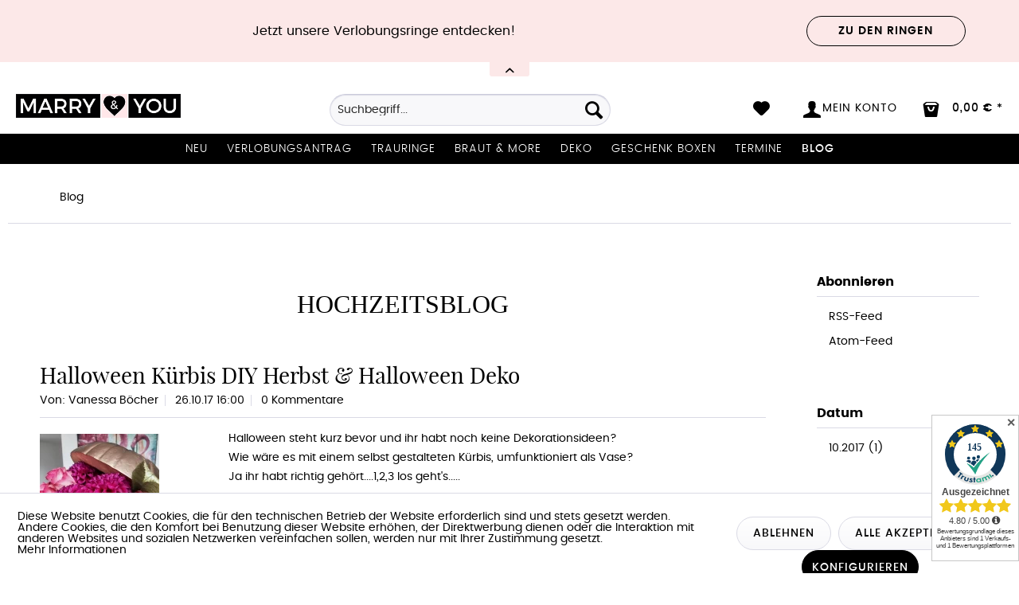

--- FILE ---
content_type: text/html; charset=UTF-8
request_url: https://www.marryandyou.de/blog/?p=1&sFilterTags=Halloweeen
body_size: 15169
content:
<!DOCTYPE html> <html class="no-js" lang="de" itemscope="itemscope" itemtype="https://schema.org/WebPage"> <head> <meta charset="utf-8"> <meta name="author" content="" /> <meta name="robots" content="noindex,follow" /> <meta name="revisit-after" content="7 days" /> <meta name="keywords" content="Hochzeitsblog, Hochzeitsdekoration, Hochzeit, Heiraten, Candy Bar, Photo Booth, Gästebücher, JGA" /> <meta name="description" content="Wir bieten tolle Ideen zum nachmachen. Bei uns findest du die neusten Trends rund ums Thema Heiraten, Birthday, Babyshower. Wir berichten über tolle …" /> <meta property="og:type" content="website" /> <meta property="og:site_name" content="Marry &amp; You" /> <meta property="og:title" content="Blog" /> <meta property="og:description" content="Dein Hochzeitsblog rund um das Thema Heiraten, Dekoration für die Hochzeit, Hochzeitstrends, Zubehör. Wir von Marry &amp;amp;amp; You haben die neusten…" /> <meta name="twitter:card" content="summary" /> <meta name="twitter:site" content="Marry &amp; You" /> <meta name="twitter:title" content="Blog" /> <meta name="twitter:description" content="Dein Hochzeitsblog rund um das Thema Heiraten, Dekoration für die Hochzeit, Hochzeitstrends, Zubehör. Wir von Marry &amp;amp;amp; You haben die neusten…" /> <meta itemprop="copyrightHolder" content="Marry &amp; You" /> <meta itemprop="copyrightYear" content="2016" /> <meta itemprop="isFamilyFriendly" content="True" /> <meta itemprop="image" content="https://www.marryandyou.de/media/image/7b/24/e6/logo-marry-and-you-final.png" /> <meta name="viewport" content="width=device-width, initial-scale=1.0"> <meta name="mobile-web-app-capable" content="yes"> <meta name="apple-mobile-web-app-title" content="Marry &amp; You"> <meta name="apple-mobile-web-app-capable" content="yes"> <meta name="apple-mobile-web-app-status-bar-style" content="default"> <meta name="p:domain_verify" content="7025656c95bb4f299f1f135c9786c279"> <meta name="google-site-verification" content="Ejm_-qRwAdJ_zrM21r69FCrEU5_Sl4kXg0APEDwzYbs"> <link rel="apple-touch-icon-precomposed" href="/themes/Frontend/May/frontend/_public/src/img/apple-touch-icon-precomposed.png"> <link rel="shortcut icon" href="/themes/Frontend/May/frontend/_public/src/img/favicon.ico"> <meta name="msapplication-navbutton-color" content="#000000" /> <meta name="application-name" content="Marry &amp; You" /> <meta name="msapplication-starturl" content="https://www.marryandyou.de/" /> <meta name="msapplication-window" content="width=1024;height=768" /> <meta name="msapplication-TileImage" content="/themes/Frontend/Responsive/frontend/_public/src/img/win-tile-image.png"> <meta name="msapplication-TileColor" content="#000000"> <meta name="theme-color" content="#000000" /> <link rel="canonical" href="https://www.marryandyou.de/blog/?p=1" /> <link rel="alternate" type="application/rss+xml" title="Blog RSS" href="https://www.marryandyou.de/blog/?sRss=1"/> <link rel="alternate" type="application/atom+xml" title="Blog ATOM" href="https://www.marryandyou.de/blog/?sAtom=1"/> <title itemprop="name">Hochzeitsblog | Wir haben die Themen rund um die Hochzeit nur für Euch | Marry &amp; You</title> <link href="/web/cache/1733264091_2fe464a764f0a854fd73cf3c9571e02e.css" media="all" rel="stylesheet" type="text/css" /> <style type="text/css"> </style> <link rel="stylesheet" href="/themes/Frontend/May/frontend/_public/src/css/font-awesome.min.css"> <script>
window.basketData = {
hasData: false,
data:[]
};
</script> <script>
var gaProperty = 'UA-2395065-47';
// Disable tracking if the opt-out cookie exists.
var disableStr = 'ga-disable-' + gaProperty;
if (document.cookie.indexOf(disableStr + '=true') > -1) {
window[disableStr] = true;
}
// Opt-out function
function gaOptout() {
document.cookie = disableStr + '=true; expires=Thu, 31 Dec 2199 23:59:59 UTC; path=/';
window[disableStr] = true;
}
</script> <div data-googleAnalytics="true" data-googleConversionID="" data-googleConversionLabel="" data-googleConversionLanguage="" data-googleTrackingID="UA-2395065-47" data-googleAnonymizeIp="1" data-googleOptOutCookie="1" data-googleTrackingLibrary="ua" data-realAmount="" data-showCookieNote="1" data-cookieNoteMode="1" > </div> </head> <body class=" is--ctl-blog is--act-index amazon-pay-listing-buttons cat-47" > <div data-paypalUnifiedMetaDataContainer="true" data-paypalUnifiedRestoreOrderNumberUrl="https://www.marryandyou.de/widgets/PaypalUnifiedOrderNumber/restoreOrderNumber" class="is--hidden"> </div> <div class="page-wrap"> <noscript class="noscript-main"> <div class="alert is--warning"> <div class="alert--icon"> <i class="icon--element icon--warning"></i> </div> <div class="alert--content"> Um Marry&#x20;&amp;&#x20;You in vollem Umfang nutzen zu k&ouml;nnen, empfehlen wir Ihnen Javascript in Ihrem Browser zu aktiveren. </div> </div> </noscript> <div class="notification-bar notification-bar--top visible--all-pages notification-bar-hidden zenit--visible-xs zenit--visible-s zenit--visible-m zenit--visible-l zenit--visible-xl" > <div class="notification-bar-collapse--header" data-notification-bar-collapse="true"> <span class="notification-bar-collapse--toggler"></span> </div> <div class="notification-bar-collapse--content"> <div class="container"> <div class="notification-bar--inner block-group has--btn"> <div class="block notification--column column--text"> <div class="column--inner"> <ul> <li>Jetzt unsere Verlobungsringe entdecken!</li> </ul> </div> </div> <div class="block notification--column column--btn"> <div class="column--inner"> <a href="https://www.marryandyou.de/verlobungsringe-co./" title="Entdecken Sie unsere schönen Verlobungsringe" class="btn btn-notification" target="_self">Zu den Ringen</a> </div> </div> </div> </div> </div> </div> <header class="header-main"> <div class="top-bar"> <div class="container block-group"> <nav class="top-bar--navigation block" role="menubar">   <div class="navigation--entry entry--compare is--hidden" role="menuitem" aria-haspopup="true" data-drop-down-menu="true">   </div> </nav> </div> </div> <div class="container header--navigation"> <div class="logo-main block-group" role="banner"> <div class="logo--shop block"> <a class="logo--link" href="https://www.marryandyou.de/" title="Marry &amp; You - zur Startseite wechseln"> <picture> <source srcset="https://www.marryandyou.de/media/image/7b/24/e6/logo-marry-and-you-final.png" media="(min-width: 78.75em)"> <source srcset="https://www.marryandyou.de/media/image/7b/24/e6/logo-marry-and-you-final.png" media="(min-width: 64em)"> <source srcset="https://www.marryandyou.de/media/image/7b/24/e6/logo-marry-and-you-final.png" media="(min-width: 48em)"> <img srcset="https://www.marryandyou.de/media/image/7b/24/e6/logo-marry-and-you-final.png" alt="Marry &amp; You - zur Startseite wechseln" /> </picture> </a> </div> <div id="trustamiMini1" class="widget_container_badge" style="display: inline; float:right;"></div> <script>
var logoElement = document.getElementsByClassName('logo--link')[0];
var taMini = document.getElementById("trustamiMini1");
if(logoElement && taMini){
var isSafari = Object.prototype.toString.call(window.HTMLElement).indexOf('Constructor') > 0;
if(isSafari){
logoElement.style.display = "block";
}
}
</script> </div> <nav class="shop--navigation block-group"> <ul class="navigation--list block-group" role="menubar"> <li class="navigation--entry entry--menu-left" role="menuitem"> <a class="entry--link entry--trigger btn is--icon-left" href="#offcanvas--left" data-offcanvas="true" data-offCanvasSelector=".sidebar-main" aria-label="Menü"> <i class="icon--menu"></i> Menü </a> </li> <li class="navigation--entry entry--search" role="menuitem" data-search="true" aria-haspopup="true" data-minLength="3"> <a class="btn entry--link entry--trigger" href="#show-hide--search" title="Suche anzeigen / schließen" aria-label="Suche anzeigen / schließen"> <i class="icon--search"></i> <span class="search--display">Suchen</span> </a> <form action="/search" method="get" class="main-search--form"> <input type="search" name="sSearch" aria-label="Suchbegriff..." class="main-search--field" autocomplete="off" autocapitalize="off" placeholder="Suchbegriff..." maxlength="30" /> <button type="submit" class="main-search--button" aria-label="Suchen"> <i class="icon--search"></i> <span class="main-search--text">Suchen</span> </button> <div class="form--ajax-loader">&nbsp;</div> </form> <div class="main-search--results"></div> </li>  <li class="navigation--entry entry--notepad" role="menuitem"> <a href="https://www.marryandyou.de/note" title="Merkzettel" class="btn"> <i class="icon--heart"></i> </a> </li> <li class="navigation--entry entry--account" role="menuitem"> <a href="https://www.marryandyou.de/account" title="Mein Konto" class="btn is--icon-left entry--link account--link"> <i class="icon--account"></i> <span class="account--display"> Mein Konto </span> </a> </li> <li class="navigation--entry entry--cart" role="menuitem"> <a class="btn is--icon-left cart--link" href="https://www.marryandyou.de/checkout/cart" title="Warenkorb"> <span class="cart--display"> Warenkorb </span> <span class="badge is--primary is--minimal cart--quantity is--hidden">0</span> <i class="icon--bag"></i> <span class="cart--amount"> 0,00&nbsp;&euro; * </span> </a> <div class="ajax-loader">&nbsp;</div> </li>  </ul> </nav> <div class="container--ajax-cart" data-collapse-cart="true" data-displayMode="offcanvas"></div> </div> </header> <nav class="navigation-main"> <div class="container" data-menu-scroller="true" data-listSelector=".navigation--list.container" data-viewPortSelector=".navigation--list-wrapper"> <div class="navigation--list-wrapper"> <ul class="navigation--list container" role="menubar" itemscope="itemscope" itemtype="http://schema.org/SiteNavigationElement"> <li class="navigation--entry" role="menuitem"><a class="navigation--link" href="https://www.marryandyou.de/neu/" title="Neu" itemprop="url"><span itemprop="name">Neu</span></a></li><li class="navigation--entry" role="menuitem"><a class="navigation--link" href="https://www.marryandyou.de/verlobungsantrag/" title="Verlobungsantrag" itemprop="url"><span itemprop="name">Verlobungsantrag</span></a></li><li class="navigation--entry" role="menuitem"><a class="navigation--link" href="https://www.marryandyou.de/trauringe/" title="Trauringe" itemprop="url"><span itemprop="name">Trauringe</span></a></li><li class="navigation--entry" role="menuitem"><a class="navigation--link" href="https://www.marryandyou.de/braut-more/" title="Braut & more" itemprop="url"><span itemprop="name">Braut & more</span></a></li><li class="navigation--entry" role="menuitem"><a class="navigation--link" href="https://www.marryandyou.de/deko/" title="Deko" itemprop="url"><span itemprop="name">Deko</span></a></li><li class="navigation--entry" role="menuitem"><a class="navigation--link" href="https://www.marryandyou.de/geschenk-boxen/" title="Geschenk Boxen" itemprop="url"><span itemprop="name">Geschenk Boxen</span></a></li><li class="navigation--entry" role="menuitem"><a class="navigation--link" href="https://diamantenlounge.de/#buchen" title="Termine" itemprop="url" rel="nofollow noopener"><span itemprop="name">Termine</span></a></li><li class="navigation--entry is--active" role="menuitem"><a class="navigation--link is--active" href="https://www.marryandyou.de/blog/" title="Blog" itemprop="url"><span itemprop="name">Blog</span></a></li> </ul> </div> <div class="advanced-menu" data-advanced-menu="true" data-hoverDelay="500"> <div class="menu--container"> <div class="button-container"> <a href="https://www.marryandyou.de/neu/" class="button--category" aria-label="Zur Kategorie Neu" title="Zur Kategorie Neu"> <i class="icon--arrow-right"></i> Zur Kategorie Neu </a> <span class="button--close"> <i class="icon--cross"></i> </span> </div> <div class="content--wrapper has--teaser"> <div class="menu--teaser" style="width: 100%;"> <div class="teaser--headline">Entdecke die neuesten Produkte für deine Hochzeit</div> <div class="teaser--text"> Hochzeitsdeko&nbsp; Das richtige Thema wählen.&nbsp; Bei der Planung Ihrer Deko Hochzeit ist es wichtig, einen Stil zu wählen, der eure Persönlichkeit und die allgemeine Stimmung widerspiegelt, die euch an eurem großen Tag schaffen... <a class="teaser--text-link" href="https://www.marryandyou.de/neu/" aria-label="mehr erfahren" title="mehr erfahren"> mehr erfahren </a> </div> </div> </div> </div> <div class="menu--container"> <div class="button-container"> <a href="https://www.marryandyou.de/verlobungsantrag/" class="button--category" aria-label="Zur Kategorie Verlobungsantrag" title="Zur Kategorie Verlobungsantrag"> <i class="icon--arrow-right"></i> Zur Kategorie Verlobungsantrag </a> <span class="button--close"> <i class="icon--cross"></i> </span> </div> <div class="content--wrapper has--content has--teaser"> <ul class="menu--list menu--level-0 columns--3" style="width: 75%;"> <li class="menu--list-item item--level-0" style="width: 100%"> <a href="https://www.marryandyou.de/verlobungsantrag/weissgold/" class="menu--list-item-link" aria-label="Weißgold" title="Weißgold">Weißgold</a> </li> <li class="menu--list-item item--level-0" style="width: 100%"> <a href="https://www.marryandyou.de/verlobungsantrag/gelbgold/" class="menu--list-item-link" aria-label="Gelbgold" title="Gelbgold">Gelbgold</a> </li> <li class="menu--list-item item--level-0" style="width: 100%"> <a href="https://www.marryandyou.de/verlobungsantrag/rosegold/" class="menu--list-item-link" aria-label="Rosègold" title="Rosègold">Rosègold</a> </li> <li class="menu--list-item item--level-0" style="width: 100%"> <a href="https://www.marryandyou.de/verlobungsantrag/remember-schmuck/" class="menu--list-item-link" aria-label="Remember Schmuck " title="Remember Schmuck ">Remember Schmuck </a> </li> </ul> <div class="menu--delimiter" style="right: 25%;"></div> <div class="menu--teaser" style="width: 25%;"> <div class="teaser--headline">Verlobungsring kaufen </div> <div class="teaser--text"> Verlobungsring Online Kaufen &nbsp; Bei uns findest du die schönsten Diamant-Verlobungsringe, handgefertigt in vielen wunderschönen Varianten. Marry &amp; You bietet euch neben der tollen ausergewöhnlichen Dekorationswelt,... <a class="teaser--text-link" href="https://www.marryandyou.de/verlobungsantrag/" aria-label="mehr erfahren" title="mehr erfahren"> mehr erfahren </a> </div> </div> </div> </div> <div class="menu--container"> <div class="button-container"> <a href="https://www.marryandyou.de/trauringe/" class="button--category" aria-label="Zur Kategorie Trauringe" title="Zur Kategorie Trauringe"> <i class="icon--arrow-right"></i> Zur Kategorie Trauringe </a> <span class="button--close"> <i class="icon--cross"></i> </span> </div> <div class="content--wrapper has--content has--teaser"> <ul class="menu--list menu--level-0 columns--3" style="width: 75%;"> <li class="menu--list-item item--level-0" style="width: 100%"> <a href="https://www.marryandyou.de/trauringe/weissgold/" class="menu--list-item-link" aria-label="Weißgold" title="Weißgold">Weißgold</a> </li> <li class="menu--list-item item--level-0" style="width: 100%"> <a href="https://www.marryandyou.de/trauringe/gelbgold/" class="menu--list-item-link" aria-label="Gelbgold" title="Gelbgold">Gelbgold</a> </li> <li class="menu--list-item item--level-0" style="width: 100%"> <a href="https://www.marryandyou.de/trauringe/rosegold/" class="menu--list-item-link" aria-label="Rosègold" title="Rosègold">Rosègold</a> </li> <li class="menu--list-item item--level-0" style="width: 100%"> <a href="https://www.marryandyou.de/trauringe/platin/" class="menu--list-item-link" aria-label="Platin" title="Platin">Platin</a> </li> <li class="menu--list-item item--level-0" style="width: 100%"> <a href="https://www.marryandyou.de/trauringe/trauringe-konfigurieren/" class="menu--list-item-link" aria-label="Trauringe Konfigurieren" title="Trauringe Konfigurieren">Trauringe Konfigurieren</a> </li> </ul> <div class="menu--delimiter" style="right: 25%;"></div> <div class="menu--teaser" style="width: 25%;"> <div class="teaser--headline">Trauringe Heidelberg</div> <div class="teaser--text"> Trauringe in Heidelberg kaufen &nbsp; Marry &amp; You ist in Heidelberg der Spezialist für Trauringe und&nbsp;Verlobungsringe . Bei uns findet ihr genau den richtigen Trauring oder Verlobungsring für Euch und eure besondere Liebe mit... <a class="teaser--text-link" href="https://www.marryandyou.de/trauringe/" aria-label="mehr erfahren" title="mehr erfahren"> mehr erfahren </a> </div> </div> </div> </div> <div class="menu--container"> <div class="button-container"> <a href="https://www.marryandyou.de/braut-more/" class="button--category" aria-label="Zur Kategorie Braut &amp; more" title="Zur Kategorie Braut &amp; more"> <i class="icon--arrow-right"></i> Zur Kategorie Braut & more </a> <span class="button--close"> <i class="icon--cross"></i> </span> </div> <div class="content--wrapper has--content has--teaser"> <ul class="menu--list menu--level-0 columns--3" style="width: 75%;"> <li class="menu--list-item item--level-0" style="width: 100%"> <a href="https://www.marryandyou.de/braut-more/armbaender/" class="menu--list-item-link" aria-label="Armbänder" title="Armbänder">Armbänder</a> </li> <li class="menu--list-item item--level-0" style="width: 100%"> <a href="https://www.marryandyou.de/braut-more/braut-ohrringe/" class="menu--list-item-link" aria-label="Braut Ohrringe" title="Braut Ohrringe">Braut Ohrringe</a> </li> <li class="menu--list-item item--level-0" style="width: 100%"> <a href="https://www.marryandyou.de/braut-more/brautschuhe/" class="menu--list-item-link" aria-label="Brautschuhe " title="Brautschuhe ">Brautschuhe </a> </li> <li class="menu--list-item item--level-0" style="width: 100%"> <a href="https://www.marryandyou.de/braut-more/brauttasche/" class="menu--list-item-link" aria-label="Brauttasche" title="Brauttasche">Brauttasche</a> </li> <li class="menu--list-item item--level-0" style="width: 100%"> <a href="https://www.marryandyou.de/braut-more/braut-jacke/" class="menu--list-item-link" aria-label="Braut Jacke" title="Braut Jacke">Braut Jacke</a> </li> <li class="menu--list-item item--level-0" style="width: 100%"> <a href="https://www.marryandyou.de/braut-more/braut-t-shirts/" class="menu--list-item-link" aria-label="Braut T-Shirts" title="Braut T-Shirts">Braut T-Shirts</a> </li> <li class="menu--list-item item--level-0" style="width: 100%"> <a href="https://www.marryandyou.de/braut-more/braut-pullover/" class="menu--list-item-link" aria-label="Braut Pullover" title="Braut Pullover">Braut Pullover</a> </li> <li class="menu--list-item item--level-0" style="width: 100%"> <a href="https://www.marryandyou.de/braut-more/brautschleier/" class="menu--list-item-link" aria-label="Brautschleier" title="Brautschleier">Brautschleier</a> </li> <li class="menu--list-item item--level-0" style="width: 100%"> <a href="https://www.marryandyou.de/braut-more/bridemaids/" class="menu--list-item-link" aria-label="Bridemaids" title="Bridemaids">Bridemaids</a> </li> <li class="menu--list-item item--level-0" style="width: 100%"> <a href="https://www.marryandyou.de/braut-more/bridesmaid-kleider/" class="menu--list-item-link" aria-label="Bridesmaid Kleider" title="Bridesmaid Kleider">Bridesmaid Kleider</a> </li> <li class="menu--list-item item--level-0" style="width: 100%"> <a href="https://www.marryandyou.de/braut-more/geschenk-box/" class="menu--list-item-link" aria-label="Geschenk Box" title="Geschenk Box">Geschenk Box</a> </li> <li class="menu--list-item item--level-0" style="width: 100%"> <a href="https://www.marryandyou.de/braut-more/haarschmuck-braut/" class="menu--list-item-link" aria-label="Haarschmuck Braut" title="Haarschmuck Braut">Haarschmuck Braut</a> </li> <li class="menu--list-item item--level-0" style="width: 100%"> <a href="https://www.marryandyou.de/braut-more/jga/" class="menu--list-item-link" aria-label="JGA" title="JGA">JGA</a> </li> <li class="menu--list-item item--level-0" style="width: 100%"> <a href="https://www.marryandyou.de/braut-more/trauzeugin-fragen/" class="menu--list-item-link" aria-label="Trauzeugin fragen" title="Trauzeugin fragen">Trauzeugin fragen</a> </li> <li class="menu--list-item item--level-0" style="width: 100%"> <a href="https://www.marryandyou.de/braut-more/standesamt/" class="menu--list-item-link" aria-label="Standesamt " title="Standesamt ">Standesamt </a> </li> <li class="menu--list-item item--level-0" style="width: 100%"> <a href="https://www.marryandyou.de/braut-more/wifey-stuff/" class="menu--list-item-link" aria-label="Wifey Stuff" title="Wifey Stuff">Wifey Stuff</a> </li> </ul> <div class="menu--delimiter" style="right: 25%;"></div> <div class="menu--teaser" style="width: 25%;"> <div class="teaser--headline">Braut Accessoires</div> <div class="teaser--text"> Brautschmuck für eine unvergessliche Hochzeit Der&nbsp; Schmuck , den&nbsp; die Braut &nbsp;zu ihrer Hochzeit trägt, ist eher zurückhaltend als opulent. Er ist in&nbsp; verschiedenen Edelmetallen &nbsp;erhältlich und&nbsp; rundet die Garderobe... <a class="teaser--text-link" href="https://www.marryandyou.de/braut-more/" aria-label="mehr erfahren" title="mehr erfahren"> mehr erfahren </a> </div> </div> </div> </div> <div class="menu--container"> <div class="button-container"> <a href="https://www.marryandyou.de/deko/" class="button--category" aria-label="Zur Kategorie Deko" title="Zur Kategorie Deko"> <i class="icon--arrow-right"></i> Zur Kategorie Deko </a> <span class="button--close"> <i class="icon--cross"></i> </span> </div> <div class="content--wrapper has--content has--teaser"> <ul class="menu--list menu--level-0 columns--3" style="width: 75%;"> <li class="menu--list-item item--level-0" style="width: 100%"> <a href="https://www.marryandyou.de/deko/autoschmuck/" class="menu--list-item-link" aria-label="Autoschmuck" title="Autoschmuck">Autoschmuck</a> </li> <li class="menu--list-item item--level-0" style="width: 100%"> <a href="https://www.marryandyou.de/deko/ballons/" class="menu--list-item-link" aria-label="Ballons" title="Ballons">Ballons</a> </li> <li class="menu--list-item item--level-0" style="width: 100%"> <a href="https://www.marryandyou.de/deko/bastelbedarf/" class="menu--list-item-link" aria-label="Bastelbedarf " title="Bastelbedarf ">Bastelbedarf </a> </li> <li class="menu--list-item item--level-0" style="width: 100%"> <a href="https://www.marryandyou.de/deko/blumendeko/" class="menu--list-item-link" aria-label="Blumendeko" title="Blumendeko">Blumendeko</a> </li> <li class="menu--list-item item--level-0" style="width: 100%"> <a href="https://www.marryandyou.de/deko/cake/" class="menu--list-item-link" aria-label="Cake " title="Cake ">Cake </a> </li> <li class="menu--list-item item--level-0" style="width: 100%"> <a href="https://www.marryandyou.de/deko/cake-topper/" class="menu--list-item-link" aria-label="Cake Topper " title="Cake Topper ">Cake Topper </a> </li> <li class="menu--list-item item--level-0" style="width: 100%"> <a href="https://www.marryandyou.de/deko/candy-bar-sets/" class="menu--list-item-link" aria-label="Candy Bar Sets" title="Candy Bar Sets">Candy Bar Sets</a> </li> <li class="menu--list-item item--level-0" style="width: 100%"> <a href="https://www.marryandyou.de/deko/candy-bar/" class="menu--list-item-link" aria-label="Candy Bar " title="Candy Bar ">Candy Bar </a> </li> <li class="menu--list-item item--level-0" style="width: 100%"> <a href="https://www.marryandyou.de/deko/candy-bar-zubehoer/" class="menu--list-item-link" aria-label="Candy Bar Zubehör" title="Candy Bar Zubehör">Candy Bar Zubehör</a> </li> <li class="menu--list-item item--level-0" style="width: 100%"> <a href="https://www.marryandyou.de/deko/freudentraenen-taschentuecher/" class="menu--list-item-link" aria-label="Freudentränen Taschentücher " title="Freudentränen Taschentücher ">Freudentränen Taschentücher </a> </li> <li class="menu--list-item item--level-0" style="width: 100%"> <a href="https://www.marryandyou.de/deko/gastgeschenke/" class="menu--list-item-link" aria-label="Gastgeschenke" title="Gastgeschenke">Gastgeschenke</a> </li> <li class="menu--list-item item--level-0" style="width: 100%"> <a href="https://www.marryandyou.de/deko/gaestebuecher/" class="menu--list-item-link" aria-label="Gästebücher " title="Gästebücher ">Gästebücher </a> </li> <li class="menu--list-item item--level-0" style="width: 100%"> <a href="https://www.marryandyou.de/deko/girlanden/" class="menu--list-item-link" aria-label="Girlanden" title="Girlanden">Girlanden</a> </li> <li class="menu--list-item item--level-0" style="width: 100%"> <a href="https://www.marryandyou.de/deko/gutschein/" class="menu--list-item-link" aria-label="Gutschein" title="Gutschein">Gutschein</a> </li> <li class="menu--list-item item--level-0" style="width: 100%"> <a href="https://www.marryandyou.de/deko/geschenke-hochzeit/" class="menu--list-item-link" aria-label="Geschenke Hochzeit" title="Geschenke Hochzeit">Geschenke Hochzeit</a> </li> <li class="menu--list-item item--level-0" style="width: 100%"> <a href="https://www.marryandyou.de/deko/hochzeit-vintage/" class="menu--list-item-link" aria-label="Hochzeit Vintage" title="Hochzeit Vintage">Hochzeit Vintage</a> </li> <li class="menu--list-item item--level-0" style="width: 100%"> <a href="https://www.marryandyou.de/deko/kartenbox/" class="menu--list-item-link" aria-label="Kartenbox " title="Kartenbox ">Kartenbox </a> </li> <li class="menu--list-item item--level-0" style="width: 100%"> <a href="https://www.marryandyou.de/deko/konfetti/" class="menu--list-item-link" aria-label="Konfetti " title="Konfetti ">Konfetti </a> </li> <li class="menu--list-item item--level-0" style="width: 100%"> <a href="https://www.marryandyou.de/deko/lampions/" class="menu--list-item-link" aria-label="Lampions" title="Lampions">Lampions</a> </li> <li class="menu--list-item item--level-0" style="width: 100%"> <a href="https://www.marryandyou.de/deko/led-deko/" class="menu--list-item-link" aria-label="LED Deko" title="LED Deko">LED Deko</a> </li> <li class="menu--list-item item--level-0" style="width: 100%"> <a href="https://www.marryandyou.de/deko/mr-mr/" class="menu--list-item-link" aria-label="Mr &amp; Mr " title="Mr &amp; Mr ">Mr & Mr </a> </li> <li class="menu--list-item item--level-0" style="width: 100%"> <a href="https://www.marryandyou.de/deko/mrs-mrs/" class="menu--list-item-link" aria-label="Mrs &amp; Mrs" title="Mrs &amp; Mrs">Mrs & Mrs</a> </li> <li class="menu--list-item item--level-0" style="width: 100%"> <a href="https://www.marryandyou.de/deko/namenskarten/" class="menu--list-item-link" aria-label="Namenskarten" title="Namenskarten">Namenskarten</a> </li> <li class="menu--list-item item--level-0" style="width: 100%"> <a href="https://www.marryandyou.de/deko/papeterie/" class="menu--list-item-link" aria-label="Papeterie " title="Papeterie ">Papeterie </a> </li> <li class="menu--list-item item--level-0" style="width: 100%"> <a href="https://www.marryandyou.de/deko/personalisiert/" class="menu--list-item-link" aria-label="Personalisiert" title="Personalisiert">Personalisiert</a> </li> <li class="menu--list-item item--level-0" style="width: 100%"> <a href="https://www.marryandyou.de/deko/ringkissen/" class="menu--list-item-link" aria-label="Ringkissen" title="Ringkissen">Ringkissen</a> </li> <li class="menu--list-item item--level-0" style="width: 100%"> <a href="https://www.marryandyou.de/deko/schilder/" class="menu--list-item-link" aria-label="Schilder" title="Schilder">Schilder</a> </li> <li class="menu--list-item item--level-0" style="width: 100%"> <a href="https://www.marryandyou.de/deko/stempel/" class="menu--list-item-link" aria-label="Stempel" title="Stempel">Stempel</a> </li> <li class="menu--list-item item--level-0" style="width: 100%"> <a href="https://www.marryandyou.de/deko/stuhlhussen/" class="menu--list-item-link" aria-label="Stuhlhussen" title="Stuhlhussen">Stuhlhussen</a> </li> <li class="menu--list-item item--level-0" style="width: 100%"> <a href="https://www.marryandyou.de/deko/tischplan-hochzeit/" class="menu--list-item-link" aria-label="Tischplan Hochzeit" title="Tischplan Hochzeit">Tischplan Hochzeit</a> </li> <li class="menu--list-item item--level-0" style="width: 100%"> <a href="https://www.marryandyou.de/deko/tischdeko/" class="menu--list-item-link" aria-label="Tischdeko " title="Tischdeko ">Tischdeko </a> </li> <li class="menu--list-item item--level-0" style="width: 100%"> <a href="https://www.marryandyou.de/deko/trauung/" class="menu--list-item-link" aria-label="Trauung " title="Trauung ">Trauung </a> </li> <li class="menu--list-item item--level-0" style="width: 100%"> <a href="https://www.marryandyou.de/deko/baby-party/" class="menu--list-item-link" aria-label="Baby Party" title="Baby Party">Baby Party</a> </li> <li class="menu--list-item item--level-0" style="width: 100%"> <a href="https://www.marryandyou.de/deko/geburtstags-deko/" class="menu--list-item-link" aria-label="Geburtstags Deko" title="Geburtstags Deko">Geburtstags Deko</a> </li> <li class="menu--list-item item--level-0" style="width: 100%"> <a href="https://www.marryandyou.de/deko/taufe/" class="menu--list-item-link" aria-label="Taufe" title="Taufe">Taufe</a> </li> <li class="menu--list-item item--level-0" style="width: 100%"> <a href="https://www.marryandyou.de/deko/sale/" class="menu--list-item-link" aria-label="Sale" title="Sale">Sale</a> </li> </ul> <div class="menu--delimiter" style="right: 25%;"></div> <div class="menu--teaser" style="width: 25%;"> <div class="teaser--headline"> Hochzeitsdeko </div> <div class="teaser--text"> Meine Hochzeitsdeko&nbsp; &nbsp; Meine Hochzeitsdeko ist besonders wichtig, damit die Festtafel hübsch geschmückt ist und großen Eindruck macht. Das denken sich zahlreiche Bräute und sind dabei auf der Suche nach Hochzeitsdeko... <a class="teaser--text-link" href="https://www.marryandyou.de/deko/" aria-label="mehr erfahren" title="mehr erfahren"> mehr erfahren </a> </div> </div> </div> </div> <div class="menu--container"> <div class="button-container"> <a href="https://www.marryandyou.de/geschenk-boxen/" class="button--category" aria-label="Zur Kategorie Geschenk Boxen" title="Zur Kategorie Geschenk Boxen"> <i class="icon--arrow-right"></i> Zur Kategorie Geschenk Boxen </a> <span class="button--close"> <i class="icon--cross"></i> </span> </div> <div class="content--wrapper has--teaser"> <div class="menu--teaser" style="width: 100%;"> <div class="teaser--headline">Geschenk Box Hochzeit</div> </div> </div> </div> <div class="menu--container"> <div class="button-container"> <a href="https://diamantenlounge.de/#buchen" class="button--category" aria-label="Zur Kategorie Termine" title="Zur Kategorie Termine" rel="nofollow noopener"> <i class="icon--arrow-right"></i> Zur Kategorie Termine </a> <span class="button--close"> <i class="icon--cross"></i> </span> </div> <div class="content--wrapper has--teaser"> <div class="menu--teaser" style="width: 100%;"> <div class="teaser--headline">Marry & You Termine vereinbaren</div> <div class="teaser--text"> &nbsp; Gerne kannst du auch einen &nbsp;festen Termin bei uns buchen , zusammen finden wir den schönsten Ring, für euren besonderen Tag &amp; eine Erinnerung für die Ewigkeit. In unserer neuen Verlobungs &amp;... <a class="teaser--text-link" href="https://diamantenlounge.de/#buchen" aria-label="mehr erfahren" title="mehr erfahren" rel="nofollow noopener"> mehr erfahren </a> </div> </div> </div> </div> <div class="menu--container"> <div class="button-container"> <a href="https://www.marryandyou.de/blog/" class="button--category" aria-label="Zur Kategorie Blog" title="Zur Kategorie Blog"> <i class="icon--arrow-right"></i> Zur Kategorie Blog </a> <span class="button--close"> <i class="icon--cross"></i> </span> </div> <div class="content--wrapper has--content has--teaser"> <ul class="menu--list menu--level-0 columns--3" style="width: 75%;"> <li class="menu--list-item item--level-0" style="width: 100%"> <a href="https://www.marryandyou.de/blog/sweet-table/" class="menu--list-item-link" aria-label="Sweet Table" title="Sweet Table">Sweet Table</a> </li> <li class="menu--list-item item--level-0" style="width: 100%"> <a href="https://www.marryandyou.de/blog/deko-hochzeit/" class="menu--list-item-link" aria-label="Deko Hochzeit" title="Deko Hochzeit">Deko Hochzeit</a> </li> <li class="menu--list-item item--level-0" style="width: 100%"> <a href="https://www.marryandyou.de/blog/jga-party/" class="menu--list-item-link" aria-label="JGA Party " title="JGA Party ">JGA Party </a> </li> <li class="menu--list-item item--level-0" style="width: 100%"> <a href="https://www.marryandyou.de/blog/braut/" class="menu--list-item-link" aria-label="Braut " title="Braut ">Braut </a> </li> <li class="menu--list-item item--level-0" style="width: 100%"> <a href="https://www.marryandyou.de/blog/baby-party/" class="menu--list-item-link" aria-label="Baby Party" title="Baby Party">Baby Party</a> </li> </ul> <div class="menu--delimiter" style="right: 25%;"></div> <div class="menu--teaser" style="width: 25%;"> <div class="teaser--headline">Hochzeitsblog</div> <div class="teaser--text"> Dein Hochzeitsblog rund um das Thema Heiraten, Dekoration für die Hochzeit, Hochzeitstrends, Zubehör. Wir von Marry &amp; You haben die neusten Trends für euch. Wir berichten über Trends, Fotoreportagen oder DIY Hochzeitsideen.&nbsp; <a class="teaser--text-link" href="https://www.marryandyou.de/blog/" aria-label="mehr erfahren" title="mehr erfahren"> mehr erfahren </a> </div> </div> </div> </div> </div> </div> </nav> <section class="content-main container block-group"> <nav class="content--breadcrumb block"> <ul class="breadcrumb--list" role="menu" itemscope itemtype="https://schema.org/BreadcrumbList"> <li role="menuitem" class="breadcrumb--entry is--active" itemprop="itemListElement" itemscope itemtype="https://schema.org/ListItem"> <a class="breadcrumb--link" href="https://www.marryandyou.de/blog/" title="Blog" itemprop="item"> <link itemprop="url" href="https://www.marryandyou.de/blog/" /> <span class="breadcrumb--title" itemprop="name">Blog</span> </a> <meta itemprop="position" content="0" /> </li> </ul> </nav> <div class="content-main--inner"> <div id='cookie-consent' class='off-canvas is--left block-transition' data-cookie-consent-manager='true' data-cookieTimeout='60'> <div class='cookie-consent--header cookie-consent--close'> Cookie-Einstellungen <i class="icon--arrow-right"></i> </div> <div class='cookie-consent--description'> Diese Website benutzt Cookies, die für den technischen Betrieb der Website erforderlich sind und stets gesetzt werden. Andere Cookies, die den Komfort bei Benutzung dieser Website erhöhen, der Direktwerbung dienen oder die Interaktion mit anderen Websites und sozialen Netzwerken vereinfachen sollen, werden nur mit Ihrer Zustimmung gesetzt. </div> <div class='cookie-consent--configuration'> <div class='cookie-consent--configuration-header'> <div class='cookie-consent--configuration-header-text'>Konfiguration</div> </div> <div class='cookie-consent--configuration-main'> <div class='cookie-consent--group'> <input type="hidden" class="cookie-consent--group-name" value="technical" /> <label class="cookie-consent--group-state cookie-consent--state-input cookie-consent--required"> <input type="checkbox" name="technical-state" class="cookie-consent--group-state-input" disabled="disabled" checked="checked"/> <span class="cookie-consent--state-input-element"></span> </label> <div class='cookie-consent--group-title' data-collapse-panel='true' data-contentSiblingSelector=".cookie-consent--group-container"> <div class="cookie-consent--group-title-label cookie-consent--state-label"> Technisch erforderlich </div> <span class="cookie-consent--group-arrow is-icon--right"> <i class="icon--arrow-right"></i> </span> </div> <div class='cookie-consent--group-container'> <div class='cookie-consent--group-description'> Diese Cookies sind für die Grundfunktionen des Shops notwendig. </div> <div class='cookie-consent--cookies-container'> <div class='cookie-consent--cookie'> <input type="hidden" class="cookie-consent--cookie-name" value="cookieDeclined" /> <label class="cookie-consent--cookie-state cookie-consent--state-input cookie-consent--required"> <input type="checkbox" name="cookieDeclined-state" class="cookie-consent--cookie-state-input" disabled="disabled" checked="checked" /> <span class="cookie-consent--state-input-element"></span> </label> <div class='cookie--label cookie-consent--state-label'> "Alle Cookies ablehnen" Cookie </div> </div> <div class='cookie-consent--cookie'> <input type="hidden" class="cookie-consent--cookie-name" value="allowCookie" /> <label class="cookie-consent--cookie-state cookie-consent--state-input cookie-consent--required"> <input type="checkbox" name="allowCookie-state" class="cookie-consent--cookie-state-input" disabled="disabled" checked="checked" /> <span class="cookie-consent--state-input-element"></span> </label> <div class='cookie--label cookie-consent--state-label'> "Alle Cookies annehmen" Cookie </div> </div> <div class='cookie-consent--cookie'> <input type="hidden" class="cookie-consent--cookie-name" value="apay-session-set" /> <label class="cookie-consent--cookie-state cookie-consent--state-input cookie-consent--required"> <input type="checkbox" name="apay-session-set-state" class="cookie-consent--cookie-state-input" disabled="disabled" checked="checked" /> <span class="cookie-consent--state-input-element"></span> </label> <div class='cookie--label cookie-consent--state-label'> Amazon Pay </div> </div> <div class='cookie-consent--cookie'> <input type="hidden" class="cookie-consent--cookie-name" value="shop" /> <label class="cookie-consent--cookie-state cookie-consent--state-input cookie-consent--required"> <input type="checkbox" name="shop-state" class="cookie-consent--cookie-state-input" disabled="disabled" checked="checked" /> <span class="cookie-consent--state-input-element"></span> </label> <div class='cookie--label cookie-consent--state-label'> Ausgewählter Shop </div> </div> <div class='cookie-consent--cookie'> <input type="hidden" class="cookie-consent--cookie-name" value="csrf_token" /> <label class="cookie-consent--cookie-state cookie-consent--state-input cookie-consent--required"> <input type="checkbox" name="csrf_token-state" class="cookie-consent--cookie-state-input" disabled="disabled" checked="checked" /> <span class="cookie-consent--state-input-element"></span> </label> <div class='cookie--label cookie-consent--state-label'> CSRF-Token </div> </div> <div class='cookie-consent--cookie'> <input type="hidden" class="cookie-consent--cookie-name" value="cookiePreferences" /> <label class="cookie-consent--cookie-state cookie-consent--state-input cookie-consent--required"> <input type="checkbox" name="cookiePreferences-state" class="cookie-consent--cookie-state-input" disabled="disabled" checked="checked" /> <span class="cookie-consent--state-input-element"></span> </label> <div class='cookie--label cookie-consent--state-label'> Cookie-Einstellungen </div> </div> <div class='cookie-consent--cookie'> <input type="hidden" class="cookie-consent--cookie-name" value="x-cache-context-hash" /> <label class="cookie-consent--cookie-state cookie-consent--state-input cookie-consent--required"> <input type="checkbox" name="x-cache-context-hash-state" class="cookie-consent--cookie-state-input" disabled="disabled" checked="checked" /> <span class="cookie-consent--state-input-element"></span> </label> <div class='cookie--label cookie-consent--state-label'> Individuelle Preise </div> </div> <div class='cookie-consent--cookie'> <input type="hidden" class="cookie-consent--cookie-name" value="nocache" /> <label class="cookie-consent--cookie-state cookie-consent--state-input cookie-consent--required"> <input type="checkbox" name="nocache-state" class="cookie-consent--cookie-state-input" disabled="disabled" checked="checked" /> <span class="cookie-consent--state-input-element"></span> </label> <div class='cookie--label cookie-consent--state-label'> Kundenspezifisches Caching </div> </div> <div class='cookie-consent--cookie'> <input type="hidden" class="cookie-consent--cookie-name" value="paypal-cookies" /> <label class="cookie-consent--cookie-state cookie-consent--state-input cookie-consent--required"> <input type="checkbox" name="paypal-cookies-state" class="cookie-consent--cookie-state-input" disabled="disabled" checked="checked" /> <span class="cookie-consent--state-input-element"></span> </label> <div class='cookie--label cookie-consent--state-label'> PayPal-Zahlungen </div> </div> <div class='cookie-consent--cookie'> <input type="hidden" class="cookie-consent--cookie-name" value="session" /> <label class="cookie-consent--cookie-state cookie-consent--state-input cookie-consent--required"> <input type="checkbox" name="session-state" class="cookie-consent--cookie-state-input" disabled="disabled" checked="checked" /> <span class="cookie-consent--state-input-element"></span> </label> <div class='cookie--label cookie-consent--state-label'> Session </div> </div> <div class='cookie-consent--cookie'> <input type="hidden" class="cookie-consent--cookie-name" value="currency" /> <label class="cookie-consent--cookie-state cookie-consent--state-input cookie-consent--required"> <input type="checkbox" name="currency-state" class="cookie-consent--cookie-state-input" disabled="disabled" checked="checked" /> <span class="cookie-consent--state-input-element"></span> </label> <div class='cookie--label cookie-consent--state-label'> Währungswechsel </div> </div> </div> </div> </div> <div class='cookie-consent--group'> <input type="hidden" class="cookie-consent--group-name" value="comfort" /> <label class="cookie-consent--group-state cookie-consent--state-input"> <input type="checkbox" name="comfort-state" class="cookie-consent--group-state-input"/> <span class="cookie-consent--state-input-element"></span> </label> <div class='cookie-consent--group-title' data-collapse-panel='true' data-contentSiblingSelector=".cookie-consent--group-container"> <div class="cookie-consent--group-title-label cookie-consent--state-label"> Komfortfunktionen </div> <span class="cookie-consent--group-arrow is-icon--right"> <i class="icon--arrow-right"></i> </span> </div> <div class='cookie-consent--group-container'> <div class='cookie-consent--group-description'> Diese Cookies werden genutzt um das Einkaufserlebnis noch ansprechender zu gestalten, beispielsweise für die Wiedererkennung des Besuchers. </div> <div class='cookie-consent--cookies-container'> <div class='cookie-consent--cookie'> <input type="hidden" class="cookie-consent--cookie-name" value="sUniqueID" /> <label class="cookie-consent--cookie-state cookie-consent--state-input"> <input type="checkbox" name="sUniqueID-state" class="cookie-consent--cookie-state-input" /> <span class="cookie-consent--state-input-element"></span> </label> <div class='cookie--label cookie-consent--state-label'> Merkzettel </div> </div> </div> </div> </div> <div class='cookie-consent--group'> <input type="hidden" class="cookie-consent--group-name" value="statistics" /> <label class="cookie-consent--group-state cookie-consent--state-input"> <input type="checkbox" name="statistics-state" class="cookie-consent--group-state-input"/> <span class="cookie-consent--state-input-element"></span> </label> <div class='cookie-consent--group-title' data-collapse-panel='true' data-contentSiblingSelector=".cookie-consent--group-container"> <div class="cookie-consent--group-title-label cookie-consent--state-label"> Statistik & Tracking </div> <span class="cookie-consent--group-arrow is-icon--right"> <i class="icon--arrow-right"></i> </span> </div> <div class='cookie-consent--group-container'> <div class='cookie-consent--cookies-container'> <div class='cookie-consent--cookie'> <input type="hidden" class="cookie-consent--cookie-name" value="x-ua-device" /> <label class="cookie-consent--cookie-state cookie-consent--state-input"> <input type="checkbox" name="x-ua-device-state" class="cookie-consent--cookie-state-input" /> <span class="cookie-consent--state-input-element"></span> </label> <div class='cookie--label cookie-consent--state-label'> Endgeräteerkennung </div> </div> <div class='cookie-consent--cookie'> <input type="hidden" class="cookie-consent--cookie-name" value="_ga" /> <label class="cookie-consent--cookie-state cookie-consent--state-input"> <input type="checkbox" name="_ga-state" class="cookie-consent--cookie-state-input" /> <span class="cookie-consent--state-input-element"></span> </label> <div class='cookie--label cookie-consent--state-label'> Google Analytics </div> </div> <div class='cookie-consent--cookie'> <input type="hidden" class="cookie-consent--cookie-name" value="partner" /> <label class="cookie-consent--cookie-state cookie-consent--state-input"> <input type="checkbox" name="partner-state" class="cookie-consent--cookie-state-input" /> <span class="cookie-consent--state-input-element"></span> </label> <div class='cookie--label cookie-consent--state-label'> Partnerprogramm </div> </div> </div> </div> </div> </div> </div> <div class="cookie-consent--save"> <input class="cookie-consent--save-button btn is--primary" type="button" value="Einstellungen speichern" /> </div> </div> <aside class="sidebar-main off-canvas"> <div class="navigation--smartphone"> <ul class="navigation--list "> <li class="navigation--entry entry--close-off-canvas"> <a href="#close-categories-menu" title="Menü schließen" class="navigation--link"> Menü schließen <i class="icon--arrow-right"></i> </a> </li> </ul> <div class="mobile--switches">   </div> </div> <div class="sidebar--categories-wrapper" data-subcategory-nav="true" data-mainCategoryId="3" data-categoryId="47" data-fetchUrl="/widgets/listing/getCategory/categoryId/47"> <div class="categories--headline navigation--headline"> Kategorien </div> <div class="sidebar--categories-navigation"> <ul class="sidebar--navigation categories--navigation navigation--list is--drop-down is--level0 is--rounded" role="menu"> <li class="navigation--entry" role="menuitem"> <a class="navigation--link" href="https://www.marryandyou.de/neu/" data-categoryId="188" data-fetchUrl="/widgets/listing/getCategory/categoryId/188" title="Neu"> Neu </a> </li> <li class="navigation--entry has--sub-children" role="menuitem"> <a class="navigation--link link--go-forward" href="https://www.marryandyou.de/verlobungsantrag/" data-categoryId="180" data-fetchUrl="/widgets/listing/getCategory/categoryId/180" title="Verlobungsantrag"> Verlobungsantrag <span class="is--icon-right"> <i class="icon--arrow-right"></i> </span> </a> </li> <li class="navigation--entry has--sub-children" role="menuitem"> <a class="navigation--link link--go-forward" href="https://www.marryandyou.de/trauringe/" data-categoryId="114" data-fetchUrl="/widgets/listing/getCategory/categoryId/114" title="Trauringe"> Trauringe <span class="is--icon-right"> <i class="icon--arrow-right"></i> </span> </a> </li> <li class="navigation--entry has--sub-children" role="menuitem"> <a class="navigation--link link--go-forward" href="https://www.marryandyou.de/braut-more/" data-categoryId="182" data-fetchUrl="/widgets/listing/getCategory/categoryId/182" title="Braut &amp; more"> Braut & more <span class="is--icon-right"> <i class="icon--arrow-right"></i> </span> </a> </li> <li class="navigation--entry has--sub-children" role="menuitem"> <a class="navigation--link link--go-forward" href="https://www.marryandyou.de/deko/" data-categoryId="46" data-fetchUrl="/widgets/listing/getCategory/categoryId/46" title="Deko"> Deko <span class="is--icon-right"> <i class="icon--arrow-right"></i> </span> </a> </li> <li class="navigation--entry" role="menuitem"> <a class="navigation--link" href="https://www.marryandyou.de/geschenk-boxen/" data-categoryId="218" data-fetchUrl="/widgets/listing/getCategory/categoryId/218" title="Geschenk Boxen"> Geschenk Boxen </a> </li> <li class="navigation--entry" role="menuitem"> <a class="navigation--link" href="https://diamantenlounge.de/#buchen" data-categoryId="186" data-fetchUrl="/widgets/listing/getCategory/categoryId/186" title="Termine" rel="nofollow noopener"> Termine </a> </li> <li class="navigation--entry is--active has--sub-categories has--sub-children" role="menuitem"> <a class="navigation--link is--active has--sub-categories link--go-forward" href="https://www.marryandyou.de/blog/" data-categoryId="47" data-fetchUrl="/widgets/listing/getCategory/categoryId/47" title="Blog"> Blog <span class="is--icon-right"> <i class="icon--arrow-right"></i> </span> </a> <ul class="sidebar--navigation categories--navigation navigation--list is--level1 is--rounded" role="menu"> <li class="navigation--entry" role="menuitem"> <a class="navigation--link" href="https://www.marryandyou.de/blog/sweet-table/" data-categoryId="210" data-fetchUrl="/widgets/listing/getCategory/categoryId/210" title="Sweet Table"> Sweet Table </a> </li> <li class="navigation--entry" role="menuitem"> <a class="navigation--link" href="https://www.marryandyou.de/blog/deko-hochzeit/" data-categoryId="215" data-fetchUrl="/widgets/listing/getCategory/categoryId/215" title="Deko Hochzeit"> Deko Hochzeit </a> </li> <li class="navigation--entry" role="menuitem"> <a class="navigation--link" href="https://www.marryandyou.de/blog/jga-party/" data-categoryId="211" data-fetchUrl="/widgets/listing/getCategory/categoryId/211" title="JGA Party "> JGA Party </a> </li> <li class="navigation--entry" role="menuitem"> <a class="navigation--link" href="https://www.marryandyou.de/blog/braut/" data-categoryId="212" data-fetchUrl="/widgets/listing/getCategory/categoryId/212" title="Braut "> Braut </a> </li> <li class="navigation--entry" role="menuitem"> <a class="navigation--link" href="https://www.marryandyou.de/blog/baby-party/" data-categoryId="214" data-fetchUrl="/widgets/listing/getCategory/categoryId/214" title="Baby Party"> Baby Party </a> </li> </ul> </li> </ul> <p class="bestmansbox-banner"><a href="http://www.bestmansbox.de" title="Bestman's Box - Photo Booth bestellen" target="_blank" rel="nofollow noopener"><img src="/themes/Frontend/May/frontend/_public/src/img/bestmansbox-banner.jpg" alt="Bestman's Box - Photo Booth bestellen" title="Bestman's Box - Photo Booth bestellen" data-pin-nopin="true"></a></p> </div> <script>
for(var j=1;j<=4;j++){
var duplicateBadges = document.querySelectorAll("[id='trustamiBadge"+j+"']");
var duplicateMinis = document.querySelectorAll("[id='trustamiMini"+j+"']");
var duplicateBoxes = document.querySelectorAll("[id='trustamiBox"+j+"']");
if(duplicateBadges.length>1){
for(var i = 1; i < duplicateBadges.length; i++){
duplicateBadges[i].parentNode.removeChild(duplicateBadges[i]);
}
}
if(duplicateMinis.length>1){
for(var i = 1; i < duplicateMinis.length; i++){
duplicateMinis[i].parentNode.removeChild(duplicateMinis[i]);
}
}
if(duplicateBoxes.length>1){
for(var i = 1; i < duplicateBoxes.length; i++){
duplicateBoxes[i].parentNode.removeChild(duplicateBoxes[i]);
}
}
}
//Helper functions
function idExists(id){
return document.getElementById(id);
}
function insertDiv(id,cl){
var trdiv = document.createElement("div");
trdiv.setAttribute("id", id);
trdiv.setAttribute("class", cl);
document.body.appendChild(trdiv);
}
if (!idExists("trustamiwidget")){
trustami_script();
function trustami_script(){
var script = document.createElement("script");
script.setAttribute("type", "text/javascript");
script.setAttribute("id", "trustamiwidget");
script.setAttribute("src", "https://cdn.trustami.com/widgetapi/widget2/trustami-widget.js?cache=off");
script.setAttribute("data-user", "31ae1621831be5333185d875512bf5e52c480452");
script.setAttribute("data-profile", "5b1cd9a02b5d858e198b4579");
script.setAttribute("data-platform", "0");
script.setAttribute("data-plugin", "sw");
if(document.body){
document.body.appendChild(script);
}
else if(document.head){
document.head.appendChild(script);
}
}
}
</script> <div class="shop-sites--container is--rounded"> <div class="shop-sites--headline navigation--headline"> Informationen </div> <ul class="shop-sites--navigation sidebar--navigation navigation--list is--drop-down is--level0" role="menu"> <li class="navigation--entry" role="menuitem"> <a class="navigation--link" href="https://www.marryandyou.de/newsletter" title="Newsletter" data-categoryId="32" data-fetchUrl="/widgets/listing/getCustomPage/pageId/32" > Newsletter </a> </li> <li class="navigation--entry" role="menuitem"> <a class="navigation--link" href="https://www.marryandyou.de/work-with-us" title="Work with us" data-categoryId="52" data-fetchUrl="/widgets/listing/getCustomPage/pageId/52" > Work with us </a> </li> <li class="navigation--entry" role="menuitem"> <a class="navigation--link" href="https://www.marryandyou.de/kontaktformular" title="Kontakt" data-categoryId="1" data-fetchUrl="/widgets/listing/getCustomPage/pageId/1" target="_self"> Kontakt </a> </li> <li class="navigation--entry" role="menuitem"> <a class="navigation--link" href="https://www.marryandyou.de/haeufige-fragen" title="Häufige Fragen" data-categoryId="2" data-fetchUrl="/widgets/listing/getCustomPage/pageId/2" > Häufige Fragen </a> </li> <li class="navigation--entry" role="menuitem"> <a class="navigation--link" href="https://www.marryandyou.de/versand-und-zahlungsbedingungen" title="Versand und Zahlungsbedingungen" data-categoryId="6" data-fetchUrl="/widgets/listing/getCustomPage/pageId/6" > Versand und Zahlungsbedingungen </a> </li> <li class="navigation--entry" role="menuitem"> <a class="navigation--link" href="https://www.marryandyou.de/widerrufsbelehrung" title="Widerrufsbelehrung" data-categoryId="8" data-fetchUrl="/widgets/listing/getCustomPage/pageId/8" > Widerrufsbelehrung </a> </li> <li class="navigation--entry" role="menuitem"> <a class="navigation--link" href="https://www.marryandyou.de/allgemeine-geschaeftsbedingungen" title="Allgemeine Geschäftsbedingungen" data-categoryId="4" data-fetchUrl="/widgets/listing/getCustomPage/pageId/4" > Allgemeine Geschäftsbedingungen </a> </li> <li class="navigation--entry" role="menuitem"> <a class="navigation--link" href="https://www.marryandyou.de/impressum" title="Impressum" data-categoryId="3" data-fetchUrl="/widgets/listing/getCustomPage/pageId/3" > Impressum </a> </li> <li class="navigation--entry" role="menuitem"> <a class="navigation--link" href="https://www.marryandyou.de/datenschutz" title="Datenschutz" data-categoryId="7" data-fetchUrl="/widgets/listing/getCustomPage/pageId/7" > Datenschutz </a> </li> </ul> </div> <div class="panel is--rounded paypal--sidebar"> <div class="panel--body is--wide paypal--sidebar-inner"> <div data-paypalUnifiedInstallmentsBanner="true" data-ratio="1x1" data-currency="EUR" data-buyerCountry="DE" > </div> </div> </div> </div> </aside> <div class="content--wrapper"> <div class="blog--content block-group"> <div class="blog--filter-options off-canvas"> <a href="#" title="Filter schließen" class="blog--filter-close-btn">Filter schließen <i class="icon--arrow-right"></i></a> <div class="filter--container"> <div class="filter--headline">Filtern nach:</div> <div class="blog--sidebar"> <div class="blog--navigation block-group"> <div class="blog--subscribe filter--group block"> <div class="blog--subscribe-headline blog--sidebar-title collapse--header blog-filter--trigger"> Abonnieren<span class="filter--expand-collapse collapse--toggler"></span> </div> <div class="blog--subscribe-content blog--sidebar-body collapse--content"> <ul class="filter--list list--unstyled"> <li class="filter--entry"><a class="filter--entry-link" href="https://www.marryandyou.de/blog/?sRss=1" title="Blog">RSS-Feed</a></li> <li class="filter--entry is--last"><a class="filter--entry-link" href="https://www.marryandyou.de/blog/?sAtom=1" title="Blog">Atom-Feed</a></li> </ul> </div> </div> <div class="blog--filter blog--filter-date filter--group block"> <div class="blog--filter-headline blog--sidebar-title collapse--header blog-filter--trigger"> Datum<span class="filter--expand-collapse collapse--toggler"></span> </div> <div class="blog--filter-content blog--sidebar-body collapse--content"> <ul class="filter--list list--unstyled"> <li class="filter--entry"><a href="https://www.marryandyou.de/blog/?p=1&amp;sFilterTags=Halloweeen&amp;sFilterDate=2017-10" class="filter--entry-link" title="2017-10">10.2017 (1)</a></li> </ul> </div> </div> <div class="blog--filter blog--filter-tags filter--group block"> <div class="blog--filter-headline blog--sidebar-title collapse--header blog-filter--trigger"> Tags<span class="filter--expand-collapse collapse--toggler"></span> </div> <div class="blog--filter-content blog--sidebar-body collapse--content"> <ul class="filter--list list--unstyled"> <li class="filter--entry is--active"><a href="https://www.marryandyou.de/blog/?p=1&amp;sFilterTags=Halloweeen" title="Halloweeen" class="filter--entry-link is--active is--bold">Halloweeen (1)</a></li> <li class="filter--entry close"><a href="https://www.marryandyou.de/blog/?p=1" class="filter--entry-link" title="Alle anzeigen">Alle anzeigen</a></li> </ul> </div> </div> </div> </div> </div> </div> <div class="blog--listing block"> <div class="hero-unit category--teaser panel has--border is--rounded"> <h1 class="hero--headline panel--title">Hochzeitsblog</h1> <div class="hero--text panel--body is--wide"> <div class="teaser--text-short is--hidden"> Dein Hochzeitsblog rund um das Thema Heiraten, Dekoration für die Hochzeit, Hochzeitstrends, Zubehör. Wir von Marry &amp; You haben die neusten Trends für euch. Wir berichten über Trends,... <a href="#" title="mehr erfahren" class="text--offcanvas-link"> mehr erfahren &raquo; </a> </div> <div class="teaser--text-offcanvas is--hidden"> <a href="#" title="Fenster schließen" class="close--off-canvas"> <i class="icon--arrow-left"></i> Fenster schließen </a> <div class="offcanvas--content"> <div class="content--title">Hochzeitsblog</div> <h2>Dein Hochzeitsblog</h2> <p>rund um das Thema Heiraten, Dekoration für die Hochzeit, Hochzeitstrends, Zubehör. Wir von Marry &amp; You haben die neusten Trends für euch. Wir berichten über Trends, Fotoreportagen oder DIY Hochzeitsideen.&nbsp;</p> </div> </div> </div> </div> <div class="blog--filter-btn"> <a href="#" title="Filtern" class="filter--trigger btn is--icon-left" data-collapseTarget=".blog--filter-options" data-offcanvas="true" data-offCanvasSelector=".blog--filter-options" data-closeButtonSelector=".blog--filter-close-btn"> <i class="icon--filter"></i> Filtern </a> </div> <div class="blog--box panel has--border is--rounded"> <div class="blog--box-header"> <h2 class="blog--box-headline panel--title"> <a class="blog--box-link" href="https://www.marryandyou.de/blog/halloween-kuerbis-diy-herbst-halloween-deko" title="Halloween Kürbis DIY Herbst &amp; Halloween Deko">Halloween Kürbis DIY Herbst & Halloween Deko</a> </h2> <div class="blog--box-metadata"> <span class="blog--metadata-author blog--metadata is--nowrap is--first">Von: Vanessa Böcher</span> <span class="blog--metadata-date blog--metadata is--nowrap">26.10.17 16:00</span> <span class="blog--metadata-comments blog--metadata is--nowrap is--last"> <a href="https://www.marryandyou.de/blog/halloween-kuerbis-diy-herbst-halloween-deko#blog--comments-start" title="Zu den Kommentaren des Artikels"> 0 Kommentare </a> </span> </div> </div> <div class="blog--box-content panel--body is--wide block"> <div class="blog--box-picture"> <a href="https://www.marryandyou.de/blog/halloween-kuerbis-diy-herbst-halloween-deko" class="blog--picture-main" title="Halloween Kürbis DIY Herbst &amp; Halloween Deko"> <picture> <source srcset="https://www.marryandyou.de/media/image/13/04/ab/K-rbis-Halloween_200x200.webp, https://www.marryandyou.de/media/image/69/3a/5d/K-rbis-Halloween_200x200@2x.webp 2x" type="image/webp"> <img loading="lazy" srcset="https://www.marryandyou.de/media/image/b7/33/00/K-rbis-Halloween_200x200.jpg, https://www.marryandyou.de/media/image/b4/cb/cf/K-rbis-Halloween_200x200@2x.jpg 2x" alt="Halloween Kürbis DIY Herbst &amp; Halloween Deko" title="Halloween Kürbis DIY Herbst &amp; Halloween Deko" /> </picture> </a> </div> <div class="blog--box-description"> <div class="blog--box-description-short"> Halloween steht kurz bevor und ihr habt noch keine Dekorationsideen?<br /> Wie wäre es mit einem selbst gestalteten Kürbis, umfunktioniert als Vase?<br /> Ja ihr habt richtig gehört....1,2,3 los geht's..... </div> <div class="blog--box-readmore"> <a href="https://www.marryandyou.de/blog/halloween-kuerbis-diy-herbst-halloween-deko" title="Halloween Kürbis DIY Herbst &amp; Halloween Deko" class="btn is--primary is--small">Mehr lesen</a> </div> <div class="blog--box-tags"> <strong>Tags:</strong> <a href="https://www.marryandyou.de/blog/?p=1&amp;sFilterTags=Halloweeen" title="Halloweeen">Halloweeen</a>, <a href="https://www.marryandyou.de/blog/?p=1&amp;sFilterTags=Halloweendekoration" title="Halloweendekoration">Halloweendekoration</a>, <a href="https://www.marryandyou.de/blog/?p=1&amp;sFilterTags=K%25C3%25BCrbisDIY" title="KürbisDIY">KürbisDIY</a>, <a href="https://www.marryandyou.de/blog/?p=1&amp;sFilterTags=DIY" title="DIY">DIY</a>, <a href="https://www.marryandyou.de/blog/?p=1&amp;sFilterTags=HalloweenDIY" title="HalloweenDIY">HalloweenDIY</a>, <a href="https://www.marryandyou.de/blog/?p=1&amp;sFilterTags=Herbst%2BHochzeit" title="Herbst Hochzeit">Herbst Hochzeit</a>, <a href="https://www.marryandyou.de/blog/?p=1&amp;sFilterTags=Herbst%2BDekoration" title="Herbst Dekoration">Herbst Dekoration</a>, <a href="https://www.marryandyou.de/blog/?p=1&amp;sFilterTags=Hochzeit%2BHerbst" title="Hochzeit Herbst">Hochzeit Herbst</a>, <a href="https://www.marryandyou.de/blog/?p=1&amp;sFilterTags=Hochzeit%2B" title="Hochzeit ">Hochzeit </a>, <a href="https://www.marryandyou.de/blog/?p=1&amp;sFilterTags=Tischdekoration%2BHochzeit" title="Tischdekoration Hochzeit">Tischdekoration Hochzeit</a> </div> </div> </div> </div> </div> </div> </div> </div> </section> <style> #trustamiOverlay>iframe, #trustamiFrame>iframe, #trustamiList>iframe, #trustamiSticker>iframe, #trustamiButton>iframe, #trustamiSocial>iframe, #trustamiDuo>iframe, #trustamiShopak>iframe, #trustamiStarsBadge>iframe{ z-index: 7500 !important; } html.no--scroll div[class="widget_container_overlay"], html.no--scroll div[class="widget_container_frame"], html.no--scroll div[class="widget_container_overlay_list"], html.no--scroll div[class="widget_container_overlay_sticker"], html.no--scroll div[class="widget_container_simple_badge"], html.no--scroll div[class="widget_container_social_badge"], html.no--scroll div[class="widget_container_combi_badge"], html.no--scroll div[class="widget_container_shopauskunft"], html.no--scroll div[class="widget_container_stars_badge"] {overflow: hidden !important;display: none !important;} </style> <div id="trustamiOverlay" class="widget_container_overlay"></div> <div id="trustamiList" class="widget_container_overlay_list"></div> <div class="footer--vat-info"> <p class="vat-info--text"> * Alle Preise inkl. gesetzl. Mehrwertsteuer zzgl. <a title="Versandkosten" href="https://www.marryandyou.de/versand-und-zahlungsbedingungen">Versandkosten</a> und ggf. Nachnahmegebühren, wenn nicht anders beschrieben </p> </div> <footer class="footer-main"> <style> #trustamiBox4, #trustamiSticker, #trustamiButton, #trustamiSocial, #trustamiDuo{ display: table; margin: 0 auto; margin-top: 10px; } </style>  <div id="trustamiSticker" class="widget_container_overlay_sticker"></div> <div class="container"> <div class="footer--columns block-group"> <div class="footer--column column--hotline is--first block"> <div class="column--headline">Kontakt</div> <div class="column--content"> <p class="column--desc">Sie erreichen uns unter folgender Rufnummer:<br /><a href="tel:+4962217256736" class="footer--phone-link">06221 - 725 673 6</a><br/><br/>Mo-Do 08:00 - 18:00 Uhr<br/>Fr 08:00 - 12:00 Uhr</p> <ul class="em-social-links"> <li><a href="https://www.facebook.com/marryandyou" target="_blank" rel="nofollow noopener"><i class="fa fa-facebook"></i></a></li> <li><a href="https://www.instagram.com/marry.and.you/" target="_blank" rel="nofollow noopener"><i class="fa fa-instagram"></i></a></li> <li><a href="https://de.pinterest.com/Marryandyou/" target="_blank" rel="nofollow noopener"><i class="fa fa-pinterest"></i></a></li> <li><a href="https://www.youtube.com/channel/UCXWzu0ehVab09oUChTleUXQ/videos" target="_blank" rel="nofollow noopener"><i class="fa fa-youtube"></i></a></li> </ul> </div> </div> <div class="footer--column column--menu block"> <div class="column--headline">Shop Service</div> <nav class="column--navigation column--content"> <ul class="navigation--list" role="menu"> <li class="navigation--entry" role="menuitem"> <a class="navigation--link" href="https://www.marryandyou.de/newsletter" title="Newsletter"> Newsletter </a> </li> <li class="navigation--entry" role="menuitem"> <a class="navigation--link" href="https://www.marryandyou.de/work-with-us" title="Work with us"> Work with us </a> </li> <li class="navigation--entry" role="menuitem"> <a class="navigation--link" href="https://www.marryandyou.de/haeufige-fragen" title="Häufige Fragen"> Häufige Fragen </a> </li> <li class="navigation--entry" role="menuitem"> <a class="navigation--link" href="https://www.marryandyou.de/versand-und-zahlungsbedingungen" title="Versand und Zahlungsbedingungen"> Versand und Zahlungsbedingungen </a> </li> <li class="navigation--entry" role="menuitem"> <a class="navigation--link" href="https://www.marryandyou.de/widerrufsbelehrung" title="Widerrufsbelehrung"> Widerrufsbelehrung </a> </li> <li class="navigation--entry" role="menuitem"> <a class="navigation--link" href="https://www.marryandyou.de/allgemeine-geschaeftsbedingungen" title="Allgemeine Geschäftsbedingungen"> Allgemeine Geschäftsbedingungen </a> </li> <li class="navigation--entry" role="menuitem"> <a class="navigation--link" href="https://www.marryandyou.de/impressum" title="Impressum"> Impressum </a> </li> </ul> </nav> </div> <div class="footer--column column--menu block"> <div class="column--headline">Sichere Bezahlung und Lieferung mit</div> <nav class="column--navigation column--content"> <ul class="payment-list"> <li class="icon-paypal">PayPal</li> <li class="icon-mastercard">Mastercard</li> <li class="icon-visa">Visa</li> <li class="icon-sofort">Sofort</li> <li class="icon-giropay">Giropay</li> <li class="icon-klarna">Klarna</li> <li class="icon-vorkasse">Vorkasse</li> <li class="icon-rechnung">Rechnung</li> </ul> <ul class="shipment-list"> <li class="icon-dhl">DHL</li> <li class="icon-meineinkauf"><a href="https://meineinkauf.ch/landingpage/partner/" target="_blank" rel="nofollow noopener">MeinEinkauf.ch</a></li> </ul> </nav> </div> <div class="footer--column column--newsletter is--last block"> <div class="column--headline">Newsletter</div> <div class="column--content" data-newsletter="true"> <p class="column--desc"> </p> <form class="newsletter--form" action="https://www.marryandyou.de/newsletter" method="post"> <input type="hidden" value="1" name="subscribeToNewsletter" /> <div class="content"> <input type="email" aria-label="Ihre E-Mail Adresse" name="newsletter" class="newsletter--field" placeholder="Ihre E-Mail Adresse" /> <input type="hidden" name="redirect"> <button type="submit" aria-label="" class="newsletter--button btn"> <i class="icon--mail"></i> <span class="button--text"></span> </button> </div> <p class="privacy-information block-group"> Mit der Eingabe und Absendung Ihrer Daten erklären Sie sich einverstanden, dass wir Ihre Angaben zum Zwecke der Beantwortung/Bearbeitung Ihrer Anfrage und etwaiger Rückfragen entgegennehmen, zwischenspeichern und auswerten. Die eingegebenen Daten verbleiben bei uns, bis Sie uns zur Löschung auffordern, Ihre Einwilligung zur Speicherung widerrufen oder der Zweck für die Datenspeicherung entfällt (z.B. nach abgeschlossener Bearbeitung Ihrer Anfrage). Weiteres in unseren <a title="Datenschutzhinweise" href="https://www.marryandyou.de/datenschutz" target="_blank"><strong>Datenschutzhinweisen</strong></a>. </p> </form> </div> </div> </div> </div> <div class="footer--bottom"> <div class="container"> <div class="container footer-minimal"> <div class="footer--service-menu"> <ul class="service--list is--rounded" role="menu"> <li class="service--entry" role="menuitem"> <a class="service--link" href="https://www.marryandyou.de/newsletter" title="Newsletter" > Newsletter </a> </li> <li class="service--entry" role="menuitem"> <a class="service--link" href="https://www.marryandyou.de/work-with-us" title="Work with us" > Work with us </a> </li> <li class="service--entry" role="menuitem"> <a class="service--link" href="https://www.marryandyou.de/kontaktformular" title="Kontakt" target="_self"> Kontakt </a> </li> <li class="service--entry" role="menuitem"> <a class="service--link" href="https://www.marryandyou.de/haeufige-fragen" title="Häufige Fragen" > Häufige Fragen </a> </li> <li class="service--entry" role="menuitem"> <a class="service--link" href="https://www.marryandyou.de/versand-und-zahlungsbedingungen" title="Versand und Zahlungsbedingungen" > Versand und Zahlungsbedingungen </a> </li> <li class="service--entry" role="menuitem"> <a class="service--link" href="https://www.marryandyou.de/widerrufsbelehrung" title="Widerrufsbelehrung" > Widerrufsbelehrung </a> </li> <li class="service--entry" role="menuitem"> <a class="service--link" href="https://www.marryandyou.de/allgemeine-geschaeftsbedingungen" title="Allgemeine Geschäftsbedingungen" > Allgemeine Geschäftsbedingungen </a> </li> <li class="service--entry" role="menuitem"> <a class="service--link" href="https://www.marryandyou.de/impressum" title="Impressum" > Impressum </a> </li> <li class="service--entry" role="menuitem"> <a class="service--link" href="https://www.marryandyou.de/datenschutz" title="Datenschutz" > Datenschutz </a> </li> </ul> </div> </div> <nav class="footer--meta"> <ul role="menu"> <li class="navigation--entry" role="menuitem"><a class="navigation--link" href="https://www.marryandyou.de/kontaktformular" title="Kontakt" target="_self">Kontakt</a></li><li class="navigation--entry" role="menuitem"><a class="navigation--link" href="https://www.marryandyou.de/impressum" title="Impressum">Impressum</a></li><li class="navigation--entry" role="menuitem"><a class="navigation--link" href="https://www.marryandyou.de/datenschutz" title="Datenschutz">Datenschutz</a></li> </ul> </nav> <p class="footer--copyright">&copy; 2016-2026 Marry & You by Böcher & Wiersema GmbH</p> </div> </div> <a href="#top" id="topAnker" title="Seite nach oben"><i class="icon-arrow-up4"></i></a> </footer> </div> <div class="page-wrap--cookie-permission is--hidden" data-cookie-permission="true" data-urlPrefix="https://www.marryandyou.de/" data-title="Cookie-Richtlinien" data-cookieTimeout="60" data-shopId="1"> <div class="cookie-permission--container cookie-mode--1"> <div class="cookie-permission--content cookie-permission--extra-button"> Diese Website benutzt Cookies, die für den technischen Betrieb der Website erforderlich sind und stets gesetzt werden. Andere Cookies, die den Komfort bei Benutzung dieser Website erhöhen, der Direktwerbung dienen oder die Interaktion mit anderen Websites und sozialen Netzwerken vereinfachen sollen, werden nur mit Ihrer Zustimmung gesetzt. <a title="Mehr&nbsp;Informationen" class="cookie-permission--privacy-link" href="https://www.marryandyou.de/datenschutz"> Mehr&nbsp;Informationen </a> </div> <div class="cookie-permission--button cookie-permission--extra-button"> <a href="#" class="cookie-permission--decline-button btn is--large is--center"> Ablehnen </a> <a href="#" class="cookie-permission--accept-button btn is--large is--center"> Alle akzeptieren </a> <a href="#" class="cookie-permission--configure-button btn is--primary is--large is--center" data-openConsentManager="true"> Konfigurieren </a> </div> </div> </div> <script id="footer--js-inline">
var timeNow = 1769562442;
var secureShop = true;
var asyncCallbacks = [];
document.asyncReady = function (callback) {
asyncCallbacks.push(callback);
};
var controller = controller || {"home":"https:\/\/www.marryandyou.de\/","vat_check_enabled":"","vat_check_required":"","register":"https:\/\/www.marryandyou.de\/register","checkout":"https:\/\/www.marryandyou.de\/checkout","ajax_search":"https:\/\/www.marryandyou.de\/ajax_search","ajax_cart":"https:\/\/www.marryandyou.de\/checkout\/ajaxCart","ajax_validate":"https:\/\/www.marryandyou.de\/register","ajax_add_article":"https:\/\/www.marryandyou.de\/checkout\/addArticle","ajax_listing":"\/widgets\/listing\/listingCount","ajax_cart_refresh":"https:\/\/www.marryandyou.de\/checkout\/ajaxAmount","ajax_address_selection":"https:\/\/www.marryandyou.de\/address\/ajaxSelection","ajax_address_editor":"https:\/\/www.marryandyou.de\/address\/ajaxEditor"};
var snippets = snippets || { "noCookiesNotice": "Es wurde festgestellt, dass Cookies in Ihrem Browser deaktiviert sind. Um Marry\x20\x26\x20You in vollem Umfang nutzen zu k\u00f6nnen, empfehlen wir Ihnen, Cookies in Ihrem Browser zu aktiveren." };
var themeConfig = themeConfig || {"offcanvasOverlayPage":true};
var lastSeenProductsConfig = lastSeenProductsConfig || {"baseUrl":"","shopId":1,"noPicture":"\/themes\/Frontend\/Responsive\/frontend\/_public\/src\/img\/no-picture.jpg","productLimit":"5","currentArticle":""};
var csrfConfig = csrfConfig || {"generateUrl":"\/csrftoken","basePath":"\/","shopId":1};
var statisticDevices = [
{ device: 'mobile', enter: 0, exit: 767 },
{ device: 'tablet', enter: 768, exit: 1259 },
{ device: 'desktop', enter: 1260, exit: 5160 }
];
var cookieRemoval = cookieRemoval || 1;
</script> <script>
var datePickerGlobalConfig = datePickerGlobalConfig || {
locale: {
weekdays: {
shorthand: ['So', 'Mo', 'Di', 'Mi', 'Do', 'Fr', 'Sa'],
longhand: ['Sonntag', 'Montag', 'Dienstag', 'Mittwoch', 'Donnerstag', 'Freitag', 'Samstag']
},
months: {
shorthand: ['Jan', 'Feb', 'Mär', 'Apr', 'Mai', 'Jun', 'Jul', 'Aug', 'Sep', 'Okt', 'Nov', 'Dez'],
longhand: ['Januar', 'Februar', 'März', 'April', 'Mai', 'Juni', 'Juli', 'August', 'September', 'Oktober', 'November', 'Dezember']
},
firstDayOfWeek: 1,
weekAbbreviation: 'KW',
rangeSeparator: ' bis ',
scrollTitle: 'Zum Wechseln scrollen',
toggleTitle: 'Zum Öffnen klicken',
daysInMonth: [31, 28, 31, 30, 31, 30, 31, 31, 30, 31, 30, 31]
},
dateFormat: 'Y-m-d',
timeFormat: ' H:i:S',
altFormat: 'j. F Y',
altTimeFormat: ' - H:i'
};
</script> <script type="text/javascript">
if (typeof document.asyncReady === 'function') {
// Shopware >= 5.3, hence wait for async JavaScript first
document.stripeJQueryReady = function(callback) {
document.asyncReady(function() {
$(document).ready(callback);
});
};
} else {
// Shopware < 5.3, hence just wait for jQuery to be ready
document.stripeJQueryReady = function(callback) {
$(document).ready(callback);
};
}
</script> <script src="https://www.paypal.com/sdk/js?client-id=AY98kGFdA4OaKz9j8sh2uyN3NIU7Hqtzk3xeA0bA5aGN6p_y7KpFUlhKHg_6Jzv08-SKuoWTzTLMyhlU&currency=EUR&components=messages" data-namespace="payPalInstallmentsBannerJS">
</script> <script src="https://static-eu.payments-amazon.com/checkout.js"></script> <script type="text/javascript" charset="utf-8">
const AmazonPayConfiguration = {"checkoutSessionId":"","buttonsInListing":1,"merchantId":"A1WGJDKL11PMH0","createCheckoutSessionUrl":"https:\/\/www.marryandyou.de\/Widgets\/OncoAmazonPay\/createCheckoutSession","createCheckoutSessionUrlAccountCreate":"https:\/\/www.marryandyou.de\/Widgets\/OncoAmazonPay\/createCheckoutSession\/createAccount\/1","isSandbox":false,"isPayOnly":false,"currency":"EUR","isHidden":false,"isActive":true,"ledgerCurrency":"EUR","region":"EU","defaultErrorMessage":"","language":"de_DE","checkoutButtonColor":"Gold","loginButtonColor":"Gold","publicKeyId":"AHMRX6RCPPMJGGLTQS3UXIS3","loginPayload":"{\"signInReturnUrl\":\"https:\/\/www.marryandyou.de\/Widgets\/OncoAmazonPay\/signIn\",\"storeId\":\"amzn1.application-oa2-client.4aea022f847542bb8b79dbf48c311ed3\",\"signInScopes\":[\"name\",\"email\",\"postalCode\",\"shippingAddress\"]}","loginSignature":"mHwH0SEk+3RYUd8aLSq4+K2vlluvwk3Mi5uIXC1fDzHjHHBjHO\/n2TWenNYwknn+kBpHpxvJwPRLV1yfeJG+dEFOwliAyC0IGlRkQvr3ZCSv\/yT8iLRw3T+mseJecQJwJ3CYhF6O969qOiB6vZh6KBcd4rpDZctfC23AcAkwJbxxb8Yp4Lqngl1VFEOkzZPzAkPSwT8HQGJDH4PsU9QGGv5BrLbg\/MWsuPKs7Wq+C7C40qjFW4hPWT2RKArDd4itH7MqwMyeqI5zVxUN5PqAfSI359JZkIZLwOOWEI4QpfNr18nd5HIfAkVFWtWmh+hQCtQGmA6jXox7m3j9brYKqw=="};
</script> <script src="/custom/plugins/OncoAmazonPay/Resources/views/frontend/_public/src/js/amazon-pay.min.js"></script> <script async src="/web/cache/1733264091_2fe464a764f0a854fd73cf3c9571e02e.js" id="main-script"></script> <script type="text/javascript">
(function () {
// Check for any JavaScript that is being loaded asynchronously, but neither rely on the availability of
// the 'document.asyncReady' function nor the '$theme.asyncJavascriptLoading' Smarty variable. The reason
// for this is that 'document.asyncReady' is always defined, even if '$theme.asyncJavascriptLoading' is
// falsey. Hence the only way to reliably detect async scrips is by checking the respective DOM element for
// the 'async' attribute.
var mainScriptElement = document.getElementById('main-script');
var isAsyncJavascriptLoadingEnabled = mainScriptElement && mainScriptElement.hasAttribute('async');
if (!isAsyncJavascriptLoadingEnabled && typeof document.asyncReady === 'function' && asyncCallbacks) {
// Async loading is disabled, hence we manually call all queued async  callbacks, because Shopware just
// ignores them in this case
for (var i = 0; i < asyncCallbacks.length; i++) {
if (typeof asyncCallbacks[i] === 'function') {
asyncCallbacks[i].call(document);
}
}
}
})();
</script> <script>
/**
* Wrap the replacement code into a function to call it from the outside to replace the method when necessary
*/
var replaceAsyncReady = window.replaceAsyncReady = function() {
document.asyncReady = function (callback) {
if (typeof callback === 'function') {
window.setTimeout(callback.apply(document), 0);
}
};
};
document.getElementById('main-script').addEventListener('load', function() {
if (!asyncCallbacks) {
return false;
}
for (var i = 0; i < asyncCallbacks.length; i++) {
if (typeof asyncCallbacks[i] === 'function') {
asyncCallbacks[i].call(document);
}
}
replaceAsyncReady();
});
</script> </body> </html>